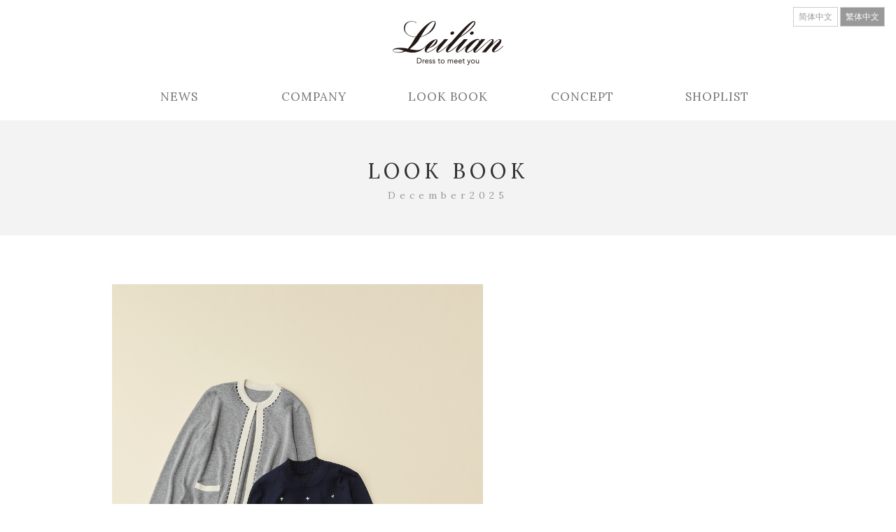

--- FILE ---
content_type: text/html; charset=UTF-8
request_url: https://leilian-asia.com/tw/collection/
body_size: 13674
content:
<!DOCTYPE html>
<html lang="ja">
<head>
<meta http-equiv="Content-Type" content="text/html; charset=UTF-8">
<meta content="yes" name="apple-mobile-web-app-capable">
<meta name="viewport" content="width=device-width,height=device-height,inital-scale=1.0,maximum-scale=1.0,user-scalable=no;">
<meta http-equiv="Description" content="蕾俪昂是以追求品质及穿着舒心感的高级流行女装专营店" />
<title>Lookbook｜Leilian</title>
<link href="https://fonts.googleapis.com/css?family=Lora" rel="stylesheet">
<link rel="stylesheet" href="/tw/css/reset.css">
<link rel="stylesheet" href="/tw/css/common.css">
<link rel="stylesheet" href="/tw/css/collection.css">
<link rel="stylesheet" href="/tw/css/common_sp.css" media="screen and (max-width:736px)">
<link rel="stylesheet" href="/tw/css/collection_sp.css" media="screen and (max-width:736px)">
<link rel="stylesheet" href="/tw/js/libs/jquery.bxslider/jquery.bxslider.css">
<link rel="stylesheet" href="/tw/js/libs/jqzoom_ev-2.3/css/jquery.jqzoom.css">
<link rel="icon" type="image/png" href="/LeilianFav.png">
<script src="/tw/js/jquery.min.js"></script>
<script src="/tw/js/libs/jquery.biggerlink.min.js"></script>
<script src="/tw/js/common.js"></script>
<script src="/tw/js/libs/jquery-migrate.js"></script>
<script src="/tw/js/libs/jquery.bxslider/jquery.bxslider.min.js"></script>
<script src="/tw/js/libs/jquery.leanmodal/jquery.leanModal.min.js"></script>
<script src="/tw/js/libs/jqzoom_ev-2.3/js/jquery.jqzoom-core.js"></script>
<script>
$(function() {
  $('#slide_photo').bxSlider({
    pager: true,
    pagerCustom: '#slide_pager',
    onSlideAfter: function($slideElement, oldIndex, newIndex){
      $('#slide_pager').find('.link').removeClass('current');
      $('#slide_pager').find('.link[data-slide-index="' + newIndex + '"]').addClass('current');
    }
  });

  var slidePager = $('#slide_pager').bxSlider({
    pager:false,
    minSlides: 1,
    maxSlides: 8,
    moveSlides: 1,
    slideWidth: 105,
    slideMargin: 17,
    prevSelector: '.slide_control_left',
    nextSelector: '.slide_control_right',
  });

  $(document).on({
    'click': function() {
      $('#slide_pager').find('.link').removeClass('current');
      $(this).addClass('current');
    }
  }, '#slide_pager .link');

  $('#slide_pager').find('.link[data-slide-index="' + 0 + '"]').addClass('current');
});
</script>
<!-- Global site tag (gtag.js) - Google Analytics -->
<script async src="https://www.googletagmanager.com/gtag/js?id=UA-133692074-1"></script>
<script>
  window.dataLayer = window.dataLayer || [];
  function gtag(){dataLayer.push(arguments);}
  gtag('js', new Date());

  gtag('config', 'UA-133692074-1');
</script>
</head><body data-rsssl=1 id="pageCollection">
<div id="wrapper" class="topPage subPage">
<div id="header" class="clearfix">
		<h1 id="headerLogo"><a href="/tw/">Leilian</a></h1>
        <nav id="language">
          <ul>
            <li><a href="/zh/">简体中文</a></li>
            <li><a href="/tw/" class="current">繁体中文</a></li>
          </ul>
        </nav>
		<div class="btnMenu"><a href="javascript:void(0);"><span></span><span></span><span></span></a></div>
		<nav id="gNavi">
			<ul class="clearfix">
				<li id="navTopics"><a href="/tw/topics/">NEWS</a></li>
				<li id="navCompany"><a href="/tw/company/">COMPANY</a></li>
				<li id="navCllection"><a href="/tw/collection/">LOOK BOOK</a></li>
				<li id="navConcept"><a href="/tw/concept/">CONCEPT</a></li>
				<li id="navShop"><a href="/tw/shop/">SHOPLIST</a></li>
			</ul>
		</nav>
		<!-- /#gNavi -->
	</div>    <div id="main">
        <div class="mainTitle">
            <h1>LOOK BOOK<span>December2025</span></h1>
        </div>
        <div class="inner">
                        <div id="slide">
                <ul id="slide_photo">
                                                                                                                                            <li class="photo1">
                                        <div class="image"><img src="https://leilian-asia.com/tw/collection/wp-content/uploads/sites/4/2025/11/202512DM_lookbook3.jpg"></div>
                                        <div class="detail">
                                            <h3 class="subTitle">Style.1</h3>
                                        </div>
                                    </li>
                                                                                                                                <li class="photo2">
                                        <div class="image"><img src="https://leilian-asia.com/tw/collection/wp-content/uploads/sites/4/2025/11/202512DM_lookbook2.jpg"></div>
                                        <div class="detail">
                                            <h3 class="subTitle">Style.2</h3>
                                        </div>
                                    </li>
                                                                                                                                <li class="photo3">
                                        <div class="image"><img src="https://leilian-asia.com/tw/collection/wp-content/uploads/sites/4/2025/11/202512DM_lookbook.jpg"></div>
                                        <div class="detail">
                                            <h3 class="subTitle">Style.3</h3>
                                        </div>
                                    </li>
                                                                                                                                <li class="photo4">
                                        <div class="image"><img src="https://leilian-asia.com/tw/collection/wp-content/uploads/sites/4/2025/11/202512DM_lookbook4.jpg"></div>
                                        <div class="detail">
                                            <h3 class="subTitle">Style.4</h3>
                                        </div>
                                    </li>
                                                                                                                                                                                                                                                                                                                                                                                                                                                                                                                                                                                                                                                                                                                                                                                                                                                                                                                                                                                                                                                                                                                                                                                                                                                                                                                                                                                                                                                                                                </ul>
            </div>

            <div id="slide_control">
                <ul id="slide_pager">
                                                                                                                                            <li class="photo1">
                                        <a href="#" data-slide-index="0" class="link">
                                            <div class="cover">
                                                <span>Style.1<span>
                                            </div>
                                            <img src="https://leilian-asia.com/tw/collection/wp-content/uploads/sites/4/2025/11/202512DM_lookbook3.jpg">
                                        </a>
                                    </li>
                                                                                                                                <li class="photo2">
                                        <a href="#" data-slide-index="1" class="link">
                                            <div class="cover">
                                                <span>Style.2<span>
                                            </div>
                                            <img src="https://leilian-asia.com/tw/collection/wp-content/uploads/sites/4/2025/11/202512DM_lookbook2.jpg">
                                        </a>
                                    </li>
                                                                                                                                <li class="photo3">
                                        <a href="#" data-slide-index="2" class="link">
                                            <div class="cover">
                                                <span>Style.3<span>
                                            </div>
                                            <img src="https://leilian-asia.com/tw/collection/wp-content/uploads/sites/4/2025/11/202512DM_lookbook.jpg">
                                        </a>
                                    </li>
                                                                                                                                <li class="photo4">
                                        <a href="#" data-slide-index="3" class="link">
                                            <div class="cover">
                                                <span>Style.4<span>
                                            </div>
                                            <img src="https://leilian-asia.com/tw/collection/wp-content/uploads/sites/4/2025/11/202512DM_lookbook4.jpg">
                                        </a>
                                    </li>
                                                                                                                                                                                                                                                                                                                                                                                                                                                                                                                                                                                                                                                                                                                                                                                                                                                                                                                                                                                                                                                                                                                                                                                                                                                                                                                                                                                                                                                                                                </ul>
                <div class="slide_control_left"></div>
                <div class="slide_control_right"></div>
            </div>

            
            <a href="/zh/collection/archive/" class="archiveLink">VIEW ARCHIVES</a>

                    </div><!-- / .inner -->
    </div><!-- / #main -->
</div>
<p class="pageTop"><a href="#" class="op"><img src="/tw/images/common/pagetop.png" alt="Page top"></a></p>
	<div id="footer">
		<div class="footerNavi clearfix">
			<div class="footerLeft">
				<dl class="clearfix">
					<dt><a href="/tw/topics/">NEWS</a></dt>
					<dd><a href="/tw/topics/">- 通知</a></dd>
				</dl>
				<dl class="clearfix">
					<dt><a href="/tw/company/">COMPANY</a></dt>
					<dd><a href="/tw/company/">- 公司簡介</a></dd>
				</dl>
				<dl class="clearfix">
					<dt><a href="/tw/collection/">LOOK BOOK</a></dt>
					<dd><a href="/tw/collection/">- 季節目錄</a></dd>
				</dl>
				<dl class="clearfix">
					<dt><a href="/tw/concept/">CONCEPT</a></dt>
					<dd><a href="/tw/concept/">- 概念</a></dd>
				</dl>
				<dl class="clearfix">
					<dt><a href="/tw/shop/">SHOPLIST</a></dt>
					<dd><a href="/tw/shop/">- 店舗紹介</a></dd>
				</dl>
			</div>
			<div class="footerRight">
				<ul>
					<li><a href="https://www.facebook.com/Leilian.official/?ref=py_c" target="_blank"><img src="/tw/images/common/qr.png" alt="facebook"></a></li>
					<li><a href="https://line.me/zh-hant/" target="_blank"><img src="/tw/images/common/qr2.png" alt="line"></a></li>
				</ul>
			</div>
		</div>
		<div class="footerLinks clearfix">
			<div class="footerLeft">
				<p class="links"><a href="http://www.leilian.co.jp/privacy" target="_blank">Privacy Policy</a>　<a href="http://www.leilian.co.jp/" target="_blank">Leilian inc.</a></p>
				<p class="footerLang"><a href="http://www.leilian.jp/" target="_blank" class="icoGlobal">Japanese</a></p>
			</div>
			<div class="footerRight">
				<p id="copyright">Copyright 2018 Leilian Co.,LTD. All Rights Reserved.</p>
			</div>
		</div>
	</div>
	<!-- /#footer --> </div>
<!-- /#wrapper -->
</body>
</html>

--- FILE ---
content_type: text/css
request_url: https://leilian-asia.com/tw/css/common.css
body_size: 28892
content:
@charset "UTF-8";
.clearfix:after {
	content: "";
	display: block;
	clear: both;
	height: 0;
}
* html .clearfix {
	zoom: 1;
}
*:first-child+html .clearfix {
	zoom: 1;
}
.sp {
	display: none;
}
html, body {
	height: 100%;
}
html {
	font-size: 62.5%;
}
body {
	font-family: '游ゴシック Medium', -apple-system, BlinkMacSystemFont, 'Helvetica Neue', 'Hiragino Sans', 'Hiragino Kaku Gothic ProN', meiryo, sans-serif;
	color: #333;
	height: 100%;
	position: relative;
	transition: opacity .3s ease;
	width: 100%;
	font-size: 1.4rem;
	min-width: 1100px;
	-webkit-text-size-adjust: 100%;
    animation: fadeIn 2s ease 0s 1 normal;
    -webkit-animation: fadeIn 2s ease 0s 1 normal;
}

@keyframes fadeIn {
    0% {opacity: 0}
    100% {opacity: 1}
}

@-webkit-keyframes fadeIn {
    0% {opacity: 0}
    100% {opacity: 1}
}
a, a:visited {
	color: #333;
}

/* !Margin ------------------------------------------------------------------ */
.mt00 { margin-top: 0   !important;}
.mt05 { margin-top: 5px !important;}
.mt10 { margin-top:10px !important;}
.mt15 { margin-top:15px !important;}
.mt20 { margin-top:20px !important;}
.mt25 { margin-top:25px !important;}
.mt30 { margin-top:30px !important;}
.mt35 { margin-top:35px !important;}
.mt40 { margin-top:40px !important;}
.mt45 { margin-top:45px !important;}
.mt50 { margin-top:50px !important;}
.mt55 { margin-top:55px !important;}
.mt60 { margin-top:60px !important;}
.mt65 { margin-top:65px !important;}
.mt70 { margin-top:70px !important;}
.mt75 { margin-top:75px !important;}
.mt80 { margin-top:80px !important;}
.mt85 { margin-top:85px !important;}
.mt90 { margin-top:90px !important;}
.mt95 { margin-top:95px !important;}
.mt100{ margin-top:100px !important;}
.mr00 { margin-right: 0   !important;}
.mr05 { margin-right: 5px !important;}
.mr10 { margin-right:10px !important;}
.mr15 { margin-right:15px !important;}
.mr20 { margin-right:20px !important;}
.mr25 { margin-right:25px !important;}
.mr30 { margin-right:30px !important;}
.mr35 { margin-right:35px !important;}
.mr40 { margin-right:40px !important;}
.mr45 { margin-right:45px !important;}
.mr50 { margin-right:50px !important;}
.mr55 { margin-right:55px !important;}
.mr60 { margin-right:60px !important;}
.mr65 { margin-right:65px !important;}
.mr70 { margin-right:70px !important;}
.mr75 { margin-right:75px !important;}
.mr80 { margin-right:80px !important;}
.mr85 { margin-right:85px !important;}
.mr90 { margin-right:90px !important;}
.mr95 { margin-right:95px !important;}
.mr100{ margin-right:100px !important;}
.mb00 { margin-bottom: 0   !important;}
.mb05 { margin-bottom: 5px !important;}
.mb10 { margin-bottom:10px !important;}
.mb15 { margin-bottom:15px !important;}
.mb20 { margin-bottom:20px !important;}
.mb25 { margin-bottom:25px !important;}
.mb30 { margin-bottom:30px !important;}
.mb35 { margin-bottom:35px !important;}
.mb40 { margin-bottom:40px !important;}
.mb45 { margin-bottom:45px !important;}
.mb50 { margin-bottom:50px !important;}
.mb55 { margin-bottom:55px !important;}
.mb60 { margin-bottom:60px !important;}
.mb65 { margin-bottom:65px !important;}
.mb70 { margin-bottom:70px !important;}
.mb75 { margin-bottom:75px !important;}
.mb80 { margin-bottom:80px !important;}
.mb85 { margin-bottom:85px !important;}
.mb90 { margin-bottom:90px !important;}
.mb95 { margin-bottom:95px !important;}
.mb100{ margin-bottom:100px !important;}
.ml00 { margin-left: 0   !important;}
.ml05 { margin-left: 5px !important;}
.ml10 { margin-left:10px !important;}
.ml15 { margin-left:15px !important;}
.ml20 { margin-left:20px !important;}
.ml25 { margin-left:25px !important;}
.ml30 { margin-left:30px !important;}
.ml35 { margin-left:35px !important;}
.ml40 { margin-left:40px !important;}
.ml45 { margin-left:45px !important;}
.ml50 { margin-left:50px !important;}
.ml55 { margin-left:55px !important;}
.ml60 { margin-left:60px !important;}
.ml65 { margin-left:65px !important;}
.ml70 { margin-left:70px !important;}
.ml75 { margin-left:75px !important;}
.ml80 { margin-left:80px !important;}
.ml85 { margin-left:85px !important;}
.ml90 { margin-left:90px !important;}
.ml95 { margin-left:95px !important;}
.ml100{ margin-left:100px !important;}

/* !Padding  ---------------------------------------------------------------- */
.pt00 { padding-top: 0   !important;}
.pt05 { padding-top: 5px !important;}
.pt10 { padding-top:10px !important;}
.pt15 { padding-top:15px !important;}
.pt20 { padding-top:20px !important;}
.pt25 { padding-top:25px !important;}
.pt30 { padding-top:30px !important;}
.pt35 { padding-top:35px !important;}
.pt40 { padding-top:40px !important;}
.pt45 { padding-top:45px !important;}
.pt50 { padding-top:50px !important;}
.pt55 { padding-top:55px !important;}
.pt60 { padding-top:60px !important;}
.pt65 { padding-top:65px !important;}
.pt70 { padding-top:70px !important;}
.pt75 { padding-top:75px !important;}
.pt80 { padding-top:80px !important;}
.pt85 { padding-top:85px !important;}
.pt90 { padding-top:90px !important;}
.pt95 { padding-top:95px !important;}
.pt100{ padding-top:100px !important;}
.pr00 { padding-right: 0   !important;}
.pr05 { padding-right: 5px !important;}
.pr10 { padding-right:10px !important;}
.pr15 { padding-right:15px !important;}
.pr20 { padding-right:20px !important;}
.pr25 { padding-right:25px !important;}
.pr30 { padding-right:30px !important;}
.pr35 { padding-right:35px !important;}
.pr40 { padding-right:40px !important;}
.pr45 { padding-right:45px !important;}
.pr50 { padding-right:50px !important;}
.pr55 { padding-right:55px !important;}
.pr60 { padding-right:60px !important;}
.pr65 { padding-right:65px !important;}
.pr70 { padding-right:70px !important;}
.pr75 { padding-right:75px !important;}
.pr80 { padding-right:80px !important;}
.pr85 { padding-right:85px !important;}
.pr90 { padding-right:90px !important;}
.pr95 { padding-right:95px !important;}
.pr100{ padding-right:100px !important;}
.pb00 { padding-bottom: 0   !important;}
.pb05 { padding-bottom: 5px !important;}
.pb10 { padding-bottom:10px !important;}
.pb15 { padding-bottom:15px !important;}
.pb20 { padding-bottom:20px !important;}
.pb25 { padding-bottom:25px !important;}
.pb30 { padding-bottom:30px !important;}
.pb35 { padding-bottom:35px !important;}
.pb40 { padding-bottom:40px !important;}
.pb45 { padding-bottom:45px !important;}
.pb50 { padding-bottom:50px !important;}
.pb55 { padding-bottom:55px !important;}
.pb60 { padding-bottom:60px !important;}
.pb65 { padding-bottom:65px !important;}
.pb70 { padding-bottom:70px !important;}
.pb75 { padding-bottom:75px !important;}
.pb80 { padding-bottom:80px !important;}
.pb85 { padding-bottom:85px !important;}
.pb90 { padding-bottom:90px !important;}
.pb95 { padding-bottom:95px !important;}
.pb100{ padding-bottom:100px !important;}
.pl00 { padding-left: 0   !important;}
.pl05 { padding-left: 5px !important;}
.pl10 { padding-left:10px !important;}
.pl15 { padding-left:15px !important;}
.pl20 { padding-left:20px !important;}
.pl25 { padding-left:25px !important;}
.pl30 { padding-left:30px !important;}
.pl35 { padding-left:35px !important;}
.pl40 { padding-left:40px !important;}
.pl45 { padding-left:45px !important;}
.pl50 { padding-left:50px !important;}
.pl55 { padding-left:55px !important;}
.pl60 { padding-left:60px !important;}
.pl65 { padding-left:65px !important;}
.pl70 { padding-left:70px !important;}
.pl75 { padding-left:75px !important;}
.pl80 { padding-left:80px !important;}
.pl85 { padding-left:85px !important;}
.pl90 { padding-left:90px !important;}
.pl95 { padding-left:95px !important;}
.pl100{ padding-left:100px !important;}


/* !Base Fonts -------------------------------------------------------------- */
.op img,
.op input {
	-webkit-transition: opacity 0.5s ease-out;
	-moz-transition: opacity 0.5s ease-out;
	-ms-transition: opacity 0.5s ease-out;
	transition: opacity 0.5s ease-out;
}
.op:hover img,
.op:hover input {
	opacity: .7;
	-webkit-opacity: .7;
	-moz-opacity: .7;
	filter: alpha(opacity=70);	/* IE lt 8 */
	-ms-filter: "alpha(opacity=70)"; /* IE 8 */
	-webkit-transition: opacity 0.5s ease-out;
	-moz-transition: opacity 0.5s ease-out;
	-ms-transition: opacity 0.5s ease-out;
	transition: opacity 0.5s ease-out;
}
.fwN { font-weight: normal;}
.fwB { font-weight: bold;}
.fs10   { font-size: 1rem;}
.fs11   { font-size: 1.1rem;}
.fs12   { font-size: 1.2rem;}
.fs13   { font-size: 1.3rem;}
.fs14   { font-size: 1.4rem;}
.fs15   { font-size: 1.5rem;}
.fs16   { font-size: 1.6rem;}
.fs17   { font-size: 1.7rem;}
.fs18   { font-size: 1.8rem;}
.fs19   { font-size: 1.9rem;}
.fs20   { font-size: 2rem;}
.fs21   { font-size: 2.1rem;}
.fs22   { font-size: 2.2rem;}
.fs23   { font-size: 2.3rem;}
.fs24   { font-size: 2.4rem;}
.fs25   { font-size: 2.5rem;}
sup   { font-size: 8px; vertical-align: top;}
sub   { font-size: 8px; vertical-align: baseline;}

/* !Inline Align ------------------------------------------------------------ */
.taL { text-align: left   !important;}
.taC { text-align: center !important;}
.taR { text-align: right  !important;}
.vaT { vertical-align: top    !important;}
.vaM { vertical-align: middle !important;}
.vaB { vertical-align: bottom !important;}
.blockC { margin-right: auto; margin-left: auto; text-align: left;}
.blockR { margin-left: auto; text-align: left;}

/* !Width ------------------------------------------------------------------- */
.wHalf  { width: 48% !important;}
.wTri   { width: 33% !important;}
.wQuart { width: 24% !important;}
.wFull  { width: 99.9% !important;}
.wMax   { width: 100% !important;}

.w03per { width: 3%  !important;}
.w05per { width: 5%  !important;}
.w10per { width: 10% !important;}
.w13per { width: 13% !important;}
.w15per { width: 15% !important;}
.w20per { width: 20% !important;}
.w25per { width: 25% !important;}
.w30per { width: 30% !important;}
.w35per { width: 35% !important;}
.w40per { width: 40% !important;}
.w45per { width: 45% !important;}
.w50per { width: 50% !important;}

/* !Floats ------------------------------------------------------------------ */
.flL    { display: inline; float: left;}
.flR    { display: inline; float: right;}
.flImgL { display: inline; float: left; margin-right: 10px;}
.flImgR { display: inline; float: right; margin-left: 10px;}
.ftBox  { overflow: hidden; zoom: 1;}

/* !Tools ------------------------------------------------------------------- */
.clear { clear: both;}
.block { display: block !important;}
.hide  { display: none !important;}
.bgN   { background: none !important;}
.tdU   { text-decoration: underline;}
.tdN   { text-decoration: none;}

.ftEN {
	font-family: 'Lora', serif;
}

.dummyTxt {
	height: 570px;
	padding: 30px 0;
}

/* !wrapper
---------------------------------------------------------- */
#wrapper {
	width: 100%;
}
/* !header
---------------------------------------------------------- */
#header {
	position: relative;
}

#headerIn {
	position: relative;
	padding: 16px 30px;
	background: #848484;
	z-index: 100;
}
.topPage #headerIn {
	background: #fff;
	padding: 0;
}

#headerLogo {
	float: left;
	position: relative;
	z-index: 1;
}

.topPage #header #headerLogo {
	float: none;
	text-align: center;
	line-height: 1;
	padding: 30px 0 12px;
}

.topPage #header #headerLogo a {
	width: 159px;
	height: 63px;
	background: url(../images/common/logo_home.png) center center no-repeat;
	display: inline-block;
	text-indent: -9999px;
	text-align: canter;
}

#header #headerSns {
	position: absolute;
	right: 0;
	top: 0;
	z-index: 2;
}

.btnMenu {
	display: block;
	position: absolute;
	right: 10px;
	top: 16px;
	z-index: 999;
}
.topPage #header .btnMenu {
	display: none;
}
.btnMenu a {
	display: block;
	width: 60px;
	height: 54px;
	position: relative;
}
.btnMenu a span {
	display: block;
	background: #fff;
	width: 30px;
	height: 1px;
	position: absolute;
	left: 15px;
	transition: all 0.4s;
	-webkit-transition: all 0.4s;
	-moz-transition: all 0.4s;
}
.btnMenu a span:first-child {
	top: 15px;
}
.btnMenu a span:nth-child(2) {
	top: 50%;
}
.btnMenu a span:last-child {
	bottom: 15px;
}
.btnMenu.active a span:first-child {
	-webkit-transform: translateY(11.5px) rotate(45deg);
	-moz-transform: translateY(11.5px) rotate(45deg);
	-ms-transform: translateY(11.5px) rotate(45deg);
	transform: translateY(11.5px) rotate(45deg);
}
.btnMenu.active a span:nth-child(2) {
	opacity: 0;
}
.btnMenu.active a span:last-child {
	-webkit-transform: translateY(-11.5px) rotate(-45deg);
	-moz-transform: translateY(-11.5px) rotate(-45deg);
	-ms-transform: translateY(-11.5px) rotate(-45deg);
	transform: translateY(-11.5px) rotate(-45deg);
}

/* !breadcrumb
---------------------------------------------------------- */
#breadcrumb {
}
/* !gNavi
---------------------------------------------------------- */

#gNavi {
	position: absolute;
	width: 100%;
	top: 100%;
	left: 0;
	z-index: 999;
	display: none;
	border-top: 1px solid #fff;
}

#gNavi li {
	width: 100%;
	border-bottom: 1px solid #fff;
}
#gNavi li a {
	display: block;
	font-family: 'Lora', serif;
	text-align: center;
	font-size: 1.7rem;
	line-height: 2.5;
	color: #fff;
	text-decoration: none;
	letter-spacing: 1px;
	background: rgba(84,84,84,0.8);
}
#gNavi li a:hover {
	opacity: 0.7;
}
.topPage #header #gNavi {
	max-width: 960px;
	margin: 0 auto;
	position: relative;
	top: 0;
	border-top: 0;
	display: block;
}
.topPage #header #gNavi li {
	float: left;
	width: 20%;
	padding: 21px 0;
	border-bottom: 0;
}
#pageTopics .topPage #header #gNavi li#navTopics,
#pageCollection .topPage #header #gNavi li#navCollection,
#pageConcept .topPage #header #gNavi li#navConcept,
#pageShop .topPage #header #gNavi li#navShop {
    border-bottom: 1px solid #000;
}
#header #gNavi li#navEC a{
	padding-left:30px;
	background-image: url(../images/common/iconEC.png);
	background-repeat: no-repeat;
	background-position: left center;
}
.topPage #header #gNavi li a {
	display: block;
	font-family: 'Lora', serif;
	text-align: center;
	font-size: 1.7rem;
	line-height: 1.5;
	color: #777;
	text-decoration: none;
	letter-spacing: 1px;
	background: none;
}
.topPage #header #gNavi li a:hover {
	opacity: .7;
}
#header .pageTitle {
	position: absolute;
	left: 0;
	top: 0;
	z-index: 100;
	width: 100%;
	text-align: center;
	height: 100%;
	font-family: 'Lora', serif;
	padding: 0 200px;
	-webkit-box-sizing: border-box;
	-moz-box-sizing: border-box;
	-ms-box-sizing: border-box;
	-o-box-sizing: border-box;
	box-sizing: border-box;
	font-size: 2.4rem;
	line-height: 1.5;
	color: #fff;
	letter-spacing: 4px;
	font-weight: normal;
	background: #848484;
}
#header .pageTitle span {
	position: absolute;
	display: block;
	left: 0;
	top: 50%;
	text-align: center;
	width: 100%;
	z-index: 2;
	-webkit-transform: translate(0,-50%);
	-moz-transform: translate(0,-50%);
	-ms-transform: translate(0,-50%);
	-o-transform: translate(0,-50%);
	transform: translate(0,-50%);
}
#header #language{
	position:absolute;
	top:10px;
	right:10px;
	width:140px;
	z-index:100;
}
#header #language li a{
	float:left;
	padding:7px;
	text-decoration:none;
	border:1px solid #CCC;
	font-size:12px;
	color:#999;
	margin-left:3px;
}
#header #language li a.current{
	color:#FFF;
	background:#999;
}
/* !mainVisual
---------------------------------------------------------- */
#mainVisual {
	width: 100%;
	position: relative;
	height: 0;
	padding-top: 44.7%;
	overflow: hidden;
}
#mainVisual .slickSlider {
	position: absolute;
	top: 0;
	left: 0;
	width: 100%;
	height: 100%;
}
#mainVisual img {
	width: 100%;
}
#mainVisual .mainVisualTxt {
	font-family: 'Lora', serif;
	font-size: 4.5rem;
	line-height: 1.23;
	letter-spacing: 5px;
	color: #fff;
	text-align: center;
	width: 100%;
	position: absolute;
	left: 0;
	top: 50%;
	z-index: 2;
	-webkit-transform: translate(0,-50%);
	-moz-transform: translate(0,-50%);
	-ms-transform: translate(0,-50%);
	-o-transform: translate(0,-50%);
	transform: translate(0,-50%);
}
#mainVisual .bx-wrapper {
  -moz-box-shadow: 0 0 0 #ccc;
  -webkit-box-shadow: 0 0 0 #ccc;
  box-shadow: 0 0 0 #ccc;
  border: 0;
	margin-bottom: 0;
}
#mainVisual .bx-wrapper {
  -moz-box-shadow: 0 0 0 #ccc;
  -webkit-box-shadow: 0 0 0 #ccc;
  box-shadow: 0 0 0 #ccc;
  border: 0;
	margin-bottom: 0;
}
#mainVisual .bx-wrapper .bx-pager,
#mainVisual .bx-wrapper .bx-controls-auto {
  bottom: 45px;
}
#mainVisual .bx-wrapper .bx-pager {
  padding-top: 0;
	line-height: 1;
}
#mainVisual .bx-wrapper .bx-pager.bx-default-pager a {
  background: rgba(70,73,73,0.5);
  margin: 0 10px;

}
#mainVisual .bx-wrapper .bx-pager.bx-default-pager a:hover,
#mainVisual .bx-wrapper .bx-pager.bx-default-pager a.active,
#mainVisual .bx-wrapper .bx-pager.bx-default-pager a:focus {
  background: rgba(70,73,73,1);
}
#mainVisual .slick-dots {
	bottom: 15px;
}
/* !teaser
---------------------------------------------------------- */
#teaser {
}
/* !contents
---------------------------------------------------------- */
#contents {
	overflow: hidden;
}
#main {
}
.subPage .mainTitle {
    background: #F3F3F3;
    margin-bottom:70px;
}
.subPage .mainTitle h1{
    max-width:1100px;
    margin:0 auto;
    padding: 50px 0;
    font-size: 30px;
    letter-spacing: 0.2em;
    font-family: 'Lora', '游ゴシック Medium', -apple-system, BlinkMacSystemFont, 'Helvetica Neue', 'Hiragino Sans', 'Hiragino Kaku Gothic ProN', meiryo, sans-serif;
    line-height:1.5em;
    font-weight:normal;
    text-align:center;
}
.subPage .mainTitle h1 span {
    font-size:14px;
    display:block;
    line-height:1em;
    margin-top:5px;
    color:#999;
}
#side {
}
.inner {
	max-width: 1100px;
	margin: 0 auto;
}
/* !pageTop
---------------------------------------------------------- */
.pageTop {
	border-top: 1px solid #909392;
	background: #fff;
	text-align: right;
	padding: 0 16px;
}
.pageTop a {
	display: inline-block;
	line-height: 1;
	width: 70px;
	text-align: center;
	padding: 21px 0;
}
/* !footer
---------------------------------------------------------- */
#footer {
	background: #848484;
	padding: 30px 35px;
}
#footer .footerLeft {
	float: left;
	width: 49%;
}
#footer .footerRight {
	float: right;
	width: 49%;
	text-align: right;
}

#footer .footerNavi {
	padding: 12px 0 0;
}
#footer .footerNavi dl {
	margin-bottom: 15px;
}
#footer .footerNavi dl dt {
	float: left;
	width: 152px;
}
#footer .footerNavi dl dt a {
	font-size: 1.7rem;
	line-height: 1.5;
	color: #fff;
	font-family: 'Lora', serif;
	letter-spacing: 2px;
	text-decoration: none;
}
#footer .footerNavi dl dd {
	overflow: hidden;
}
#footer .footerNavi dl dd a {
	font-size: 1.4rem;
	line-height: 1.82;
	color: #fff;
	text-decoration: none;
}

#footer .footerNavi ul {
	display: inline-block;
}

/*#footer .footerNavi ul li {
	margin-bottom: 23px;
}*/

#footer .footerNavi ul li a {
	font-size: 1.7rem;
	line-height: 1.24;
	color: #fff;
	font-family: 'Lora', serif;
	letter-spacing: 2px;
	text-decoration: none;
	display: block;
	padding: 3px 0 0;
}
#footer .footerNavi ul li a.icoCart {
	background: url(../images/common/ico_cart.png) left 3px no-repeat;
	padding-left: 30px;
}

#footer .footerLinks {
	color: #b9b9b9;
}
.topPage #footer .footerLinks {
	padding: 45px 0 0;
}
#footer .footerLinks a {
	color: #b9b9b9;
	font-size: 1.3rem;
	line-height: 1.5;
	text-decoration: none;
}
#footer .footerLinks a:hover {
	text-decoration: underline;
}
.topPage #footer .footerLinks .links {
	padding: 15px 0 18px;
}
#footer .footerLinks .icoGlobal {
	background: url(../images/common/ico_global.png) left center no-repeat;
	display: inline-block;
	padding-left: 22px;
}

.topPage #copyright {
	font-size: 1.2rem;
	line-height: 1.5;
}
.topPage #copyright {
	margin-top: 10px;
}

/* !heading
---------------------------------------------------------- */
.hdL {
	text-align: center;
	font-family: 'Lora', serif;
	font-size: 3rem;
	line-height: 1.5;
	padding-bottom: 10px;
	position: relative;
	color: #777;
	letter-spacing: 4px;
	margin-bottom: 40px;
}
.hdL:before {
	position: absolute;
	width: 94px;
	height: 2px;
	background: #848484;
	bottom: 0;
	left: 50%;
	margin-left: -47px;
	z-index: 2;
	content: "";
}


/* !BUTTON
---------------------------------------------------------- */
/*
.btnMore {
	margin-top: 40px;
	text-align: center;
}
.btnMore a {
	text-align: center;
	display: inline-block;
	width: 220px;
	height: 52px;
	border: 1px solid #777777;
	-webkit-box-sizing: border-box;
	-moz-box-sizing: border-box;
	-ms-box-sizing: border-box;
	-o-box-sizing: border-box;
	box-sizing: border-box;
	font-size: 2rem;
	line-height: 2.5;
	color: #777;
	font-family: 'Lora', serif;
	transition: all 0.5s !important;
	-moz-transition: all 0.5s !important;
	-webkit-transition: all 0.5s !important;
	text-decoration: none;
}
.btnMore a:hover {
	color: #fff;
	background: #777;
	text-decoration: none;
}
*/
.btnMore {
	margin-top: 30px;
	text-align: center;
}
.btnMore > a {
	position: relative;
  text-align: center;
  display: inline-block;
  width: 220px;
  height: 52px;
  border: 1px solid #777777;
  font-size: 1.6rem;
  font-family: 'Lora', serif;
  line-height: 52px;
  letter-spacing: 2px;
  overflow: hidden;
  -webkit-transition: background-color 0.3s;
  transition: background-color 0.3s;
}
.btnMore > a > span {
  display: inline-block;
  opacity: 0;
  color: #fff;
  -webkit-transform: translate3d(0, -10px, 0);
  transform: translate3d(0, -10px, 0);
  -webkit-transition: -webkit-transform 0.3s, opacity 0.3s;
  transition: transform 0.3s, opacity 0.3s;
  -webkit-transition-timing-function: cubic-bezier(0.75, 0, 0.125, 1);
  transition-timing-function: cubic-bezier(0.75, 0, 0.125, 1);
}
.btnMore > a::before {
  content: attr(data-text);
  position: absolute;
  top: 0;
  left: 0;
  width: 100%;
  height: 100%;
  color: #777;
  -webkit-transition: -webkit-transform 0.3s, opacity 0.3s;
  transition: transform 0.3s, opacity 0.3s;
  -webkit-transition-timing-function: cubic-bezier(0.75, 0, 0.125, 1);
  transition-timing-function: cubic-bezier(0.75, 0, 0.125, 1);
}
.btnMore > a:hover {
  background-color: #777;
}
.btnMore > a:hover::before {
  opacity: 0;
  -webkit-transform: translate3d(0, 100%, 0);
  transform: translate3d(0, 100%, 0);
}
.btnMore > a:hover > span {
  opacity: 1;
  -webkit-transform: translate3d(0, 0, 0);
  transform: translate3d(0, 0, 0);
}
.btnMore > a:hover > span:nth-child(1) {
  -webkit-transition-delay: 0.045s;
  transition-delay: 0.045s;
}
.btnMore > a:hover > span:nth-child(2) {
  -webkit-transition-delay: 0.09s;
  transition-delay: 0.09s;
}
.btnMore > a:hover > span:nth-child(3) {
  -webkit-transition-delay: 0.135s;
  transition-delay: 0.135s;
}
.btnMore > a:hover > span:nth-child(4) {
  -webkit-transition-delay: 0.18s;
  transition-delay: 0.18s;
}
.btnMore > a:hover > span:nth-child(5) {
  -webkit-transition-delay: 0.225s;
  transition-delay: 0.225s;
}
.btnMore > a:hover > span:nth-child(6) {
  -webkit-transition-delay: 0.27s;
  transition-delay: 0.27s;
}
.btnMore > a:hover > span:nth-child(7) {
  -webkit-transition-delay: 0.315s;
  transition-delay: 0.315s;
}
.btnMore > a:hover > span:nth-child(8) {
  -webkit-transition-delay: 0.36s;
  transition-delay: 0.36s;
}
.btnMore > a:hover > span:nth-child(9) {
  -webkit-transition-delay: 0.405s;
  transition-delay: 0.405s;
}
.btnMore > a:hover > span:nth-child(10) {
  -webkit-transition-delay: 0.45s;
  transition-delay: 0.45s;
}


.menuDropDown {
	padding:50px 0;
	background:#414141;
	border-top:1px solid #666;
	position: absolute;
	left: 0;
	top: 0;
	z-index: 99;
	width: 100%;
	opacity: 0;
	-webkit-transition: all .35s ease-in-out;
	-moz-transition: all .35s ease-in-out;
	transition: all .35s ease-in-out;
}
.menuDropDown.open {
	top: 100% !important;
	opacity: 1;
}

.menuWith {
	max-width:940px;
	margin:0 auto;
}
.menuDropDownList {
	padding:0 0 0;
	margin-left:-45px;
	position:relative;
}
.menuDropDownList li {
	float:left;
	width:25%;
	padding-left:45px;
	-webkit-box-sizing: border-box;
	-moz-box-sizing: border-box;
	-ms-box-sizing: border-box;
	-o-box-sizing: border-box;
	box-sizing: border-box;
}
.menuDropDownList li img {
	width:100%;
	height: auto;
}
.menuText01 {
	color:#fff;
	font-size:1.2rem;
	line-height:1.5;
	padding-top:12px;
}
.menuDropDownList a {
	display:block;
}
.menuDropDownList a:hover {
	opacity:.8;
}
.menuDropDownList a {
	display: block;
	overflow: hidden;
	height:100%;
	width:100%;
}
.menuDropDownList a img {
	-webkit-transition: all .35s ease-in-out;
	-moz-transition: all .35s ease-in-out;
	transition: all .35s ease-in-out;
	-webkit-transform: scale(1.15);
	-moz-transform: scale(1.15);
	-ms-transform: scale(1.15);
	-o-transform: scale(1.15);
	transform: scale(1.15);
	position: relative;
	z-index: 1;
}
.menuDropDownList a:hover img {
	-webkit-transform: scale(1);
	-moz-transform: scale(1);
	-ms-transform: scale(1);
	-o-transform: scale(1);
	transform: scale(1)
}
.bxslider01 .slick-track {
	overflow: hidden;
}
.bxslider01 .slick-arrow {
	position:absolute;
	top:60px;
	z-index:2;
	text-indent:-999px;
}
.bxslider01 .slick-prev {
	left: -30px;
	background: url(../images/feature/pre_feature.png) no-repeat;
	background-size: 100% auto;
	text-indent:-9999px;
	border:none;
	width:30px;
	height:30px;
}
.bxslider01 .slick-next {
	right: -70px;
	background: url(../images/feature/next_feature.png) no-repeat;
	background-size: 100% auto;
	text-indent:-9999px;
	border:none;
	width:30px;
	height:30px;
}

.bxslider01 .slick-dots {
	text-align:center;
	margin-top:25px;
	padding-left:40px;
}

.bxslider01 .slick-dots li {
	text-indent:-9999px;
	display:inline-block;
	border:none;
	width:10px;
	float:none;
	padding:0 0;
	height:10px;
	margin:0 10px;
	background:#666;
	-webkit-border-radius: 50%;
	-moz-border-radius: 50%;
	-ms-border-radius: 50%;
	-o-border-radius: 50%;
	border-radius: 50%;
}
.bxslider01 .slick-dots li.slick-active {
	background:#555;
}
.bxslider01 .slick-dots li buttun {
	display:none;
}

.menuDropDown .btnMore {
	margin-top:30px;
}

.menuDropDown .btnMore a {
	border:1px solid #777;
	color:#fff;
}


/* !content animation
---------------------------------------------------------- */
.animation {
	transition: transform 1s ease, opacity 1s ease;
	opacity: 0;
}
.animation.show {
	opacity: 1;
}

/* left -> right */
.animation.left2right {
	transform: translateX(-30px);
}
.animation.left2right.show {
	transform: translateX(0);
}

/* right -> left */
.animation.right2left {
	transform: translateX(30px);
}
.animation.right2left.show {
	transform: translateX(0);
}

/* bottom -> top */
.animation.bottom2top {
	transform: translateY(30px);
}
.animation.bottom2top.show {
	transform: translateY(0);
}

/* top -> bottom */
.animation.top2bottom {
	transform: translateY(-30px);
}
.animation.top2bottom.show {
	transform: translateY(0);
}


/* !バナー
---------------------------------------------------------- */
.bannerBoxWrap {
	letter-spacing: -.4em;
	text-align: center;
	padding: 90px 0 70px;
	border-top: 2px solid #c2c2c2;
}
.bannerBoxWrap .bannerBox {
	display: inline-block;
	vertical-align: top;
	width: 238px;
	margin: 0 2% 20px;
}
.bannerBoxWrap .bannerBox a {
	display: block;
	transition: opacity .3s ease;
}
.bannerBoxWrap .bannerBox a:hover {
	opacity: .8;
}
.bannerBoxWrap .bannerBox a + a {
	margin: 16px 0 0 0;
}
.bannerBoxWrap .bannerBox a img {
	vertical-align: top;
}

/* !Youtubeモーダル
---------------------------------------------------------- */
#youtubeModalCover {
	display: none;
	position: fixed;
	top: 0;
	left: 0;
	width: 100%;
	height: 100%;
	background: rgba(0, 0, 0, .5);
	z-index: 1000;
}
#youtubeModal {
	display: none;
	position: fixed;
	top: 50%;
	left: 50%;
	width: 100%;
	max-width: 1200px;
	max-height: 100%;
	padding: 20px;
	transform: translate(-50%, -50%);
	z-index: 1100;
	box-sizing: border-box;
}
#youtubeModal .close {
	display: block;
	float: right;
	cursor: pointer;
	margin: 0 0 25px 0;
}
#youtubeModal .youtube {
	display: block;
	clear: both;
	position: relative;
	width: 100%;
	height: 0;
	padding-top: 56.2%;
}
#youtubeModal .youtube iframe {
	position: absolute;
	top: 0;
	left: 0;
	width: 100%;
	height: 100%;
}
#youtubeModal .bannerArea {
	display: block;
	text-align: center;
	letter-spacing: -.4em;
}
#youtubeModal .bannerArea .banner {
	display: inline-block;
	vertical-align: middle;
	width: 30%;
	margin: 20px 0 0 3.33333%;
	max-width: 300px;
	letter-spacing: normal;
}
#youtubeModal .bannerArea .banner.wide {
	width: 45%;
	margin: 20px 10px 0;
	max-width: 400px;
}
#youtubeModal .bannerArea .banner img {
	vertical-align: top;
	max-width: 100%;
}
#youtubeModal .bannerArea .text {
	letter-spacing: normal;
	display: inline-block;
	padding: 0 15px;
	border-left: 1px solid #fff;
	border-right: 1px solid #fff;
	margin: 25px 0 0 -1px;
	color: #eee;
	text-decoration: none;
}
#youtubeModal .bannerArea .text:hover {
	opacity: .8;
}
#youtubeModal .bannerArea .text.on {
	text-decoration: underline;
	color: #fff;
}

#youtubeModal .bannerArea .banner .off {
	display: block;
}
#youtubeModal .bannerArea .banner .on {
	display: none;
}
#youtubeModal .bannerArea .banner.on .off {
	display: none;
}
#youtubeModal .bannerArea .banner.on .on {
	display: block;
}

--- FILE ---
content_type: text/css
request_url: https://leilian-asia.com/tw/css/collection.css
body_size: 7390
content:
@charset "UTF-8";

@import url(http://fonts.googleapis.com/css?family=EB+Garamond);
@import url(http://fonts.googleapis.com/css?family=Caudex);

/**
 * 一覧
 */
.lookbookArea {
	padding:20px 0 0;
	margin-left:-60px;
}
.lookbookArea li {
	float:left;
	width:50%;
	padding-left:60px;
	margin-bottom:60px;
	-webkit-box-sizing: border-box;
	-moz-box-sizing: border-box;
	-ms-box-sizing: border-box;
	-o-box-sizing: border-box;
	box-sizing: border-box;
}
.lookbookBox {
	background:#ededed;
	transition: all 0.5s !important;
	-moz-transition: all 0.5s !important; /* Firefox */
	-webkit-transition: all 0.5s !important; /* Chrome&Safari */
}
.lookbookBoxImg {
	float:left;
	width:50%;
}
.lookbookBoxImg img {
	width:100%;
}
.lookbookBoxRight {
	overflow:hidden;
	padding:40px 10px 0 30px;
}
.lookbookBoxImg a {
	display: block;
	overflow: hidden;
	height: 205px;
	width:100%;
}
.lookbookBoxImg a img {
	-webkit-transition: all .35s ease-in-out;
	-moz-transition: all .35s ease-in-out;
	transition: all .35s ease-in-out;
	-webkit-transform: scale(1.15);
	-moz-transform: scale(1.15);
	-ms-transform: scale(1.15);
	-o-transform: scale(1.15);
	transform: scale(1.15);
	position: relative;
	z-index: 1;
}
.lookbookBoxImg a:hover img {
	-webkit-transform: scale(1);
	-moz-transform: scale(1);
	-ms-transform: scale(1);
	-o-transform: scale(1);
	transform: scale(1)
}
.lookbookBox:hover {
	opacity:.7;
}
.lookbookBoxTitle {
	font-family: 'Lora', serif;
	font-size: 2rem;
	line-height: 1.4;
	word-break: break-all;
	margin-bottom: 10px;
}
.lookbookBoxTitle a {
	text-decoration:none;
	color:#000;
}
.lookbookBoxTitle a:hover {
	opacity:.7;
}
.lookbookBoxTxt {
	font-size: 1.3rem;
	line-height: 1.54;
	color: #000;
	font-weight: bold;
	margin-bottom: 10px;
}
.lookbookBoxDate {
	font-size: 1.2rem;
	line-height: 1.75;
	color: #878787;
}
.lookbookPageLink {
	font-size:1.4rem;
	line-height:2;
	text-align:center;
	margin-bottom:55px;
}
.lookbookPageLink span {
	display:inline-block;
}
.lookbookPageLink a {
	color:#a5a5a5;
	display:inline-block;
	text-decoration:none;
}
.lookbookPageLink a:hover,
.lookbookPageLink a.on {
	text-decoration:none;
	color:#000;
}
.lookbookPageLink .prev {
	margin-right:30px;
}
.lookbookPageLink .next {
	margin-left:30px;
}
.lookbookPageLink .next a,
.lookbookPageLink .pre a {
	color:#000;
}
.lookbookPageLink .next a:hover,
.lookbookPageLink .pre a:hover {
	opacity:.7;
}



/**
 * 詳細
 */


#slide {
	position: relative;
	overflow: hidden;
}
#slide ul {
	list-style: none;
}
#slide .bx-viewport {
	-webkit-box-sizing: border-box;
	-moz-box-sizing: border-box;
	box-sizing: border-box;
	max-width: 960px;
  margin: 0 auto;
}

#slide_photo > li {
	display: table;
	height: 765px;
}
#slide_photo li .image {
	display: table-cell;
	vertical-align: middle;
	width: 530px;
	text-align: center;
}
#slide_photo li .image img {
	max-width: 100%;
	max-height: 765px;
	height: auto;
	display: inline-block;
	vertical-align: middle;
}
#slide_photo li .detail {
	display: table-cell;
	vertical-align: middle;
	padding: 0 0 0 40px;
	color: #707070;
}
#slide_photo li .detail .subTitle {
	font-family: 'Lora', '游ゴシック Medium', -apple-system, BlinkMacSystemFont, 'Helvetica Neue', 'Hiragino Sans', 'Hiragino Kaku Gothic ProN', meiryo, sans-serif;
	font-size: 26px;
	margin: 0 0 22px 0;
}
#slide_photo li .detail .copy {
	font-size:18px;
	line-height:1.55;
	font-weight:bold;
	margin: 0 0 22px 0;
}
#slide_photo li .detail .description {
	font-size:1.4rem;
	line-height:1.78;
	margin: 0 0 35px 0;
}
#slide_photo li .detail .detailPan {
	padding-bottom:20px;
}
#slide_photo li .detail .detailPan .left {
	float:left;
	font-size:1.4rem;
	line-height:1.6;
	font-weight:bold;
	width: 140px;
}
#slide_photo li .detail .detailPan .left span {
	font-size:1.2rem;
	display:block;
}
#slide_photo li .detail .detailPan .right {
	float:left;
}
#slide_photo li .detail .detailPan .right span {
	display:inline-block;
}
#slide_photo li .detail .detailPan .right span+span {
	padding-left:7px;
}
#slide_photo li .detail .detailPan .right a {
	display:block;
	font-size:1.2rem;
	line-height:2;
	color: #707070;
	border:1px solid #000;
	text-align:center;
	font-weight:bold;
	text-decoration:none;
}
#slide_photo li .detail .detailPan .right a:hover {
	opacity:.7;
}
#slide_photo li .detail .detailPan .spe01 a {
	padding:6px 27px;
}
#slide_photo li .detail .detailPan .spe02 a {
	padding:6px 22px;
}


/* スライドページャー */
#slide_control {
	position: relative;
	overflow: hidden;
	margin: 0 0 35px 0;
	padding: 0 30px;
}
#slide_control ul {
	list-style: none;
}
#slide_control .bx-viewport {
	-webkit-box-sizing: border-box;
	-moz-box-sizing: border-box;
	box-sizing: border-box;
	max-width: 960px;
  margin: 0 auto;
}
#slide_control .bx-viewport .link {
	position: relative;
	display: block;
}
#slide_control .bx-viewport .link .cover {
	position: absolute;
	top: 0;
	left: 0;
	width: 100%;
	height: 100%;
	background: rgba(0, 0, 0, .4);
	transition: background .3s ease;
}
#slide_control .bx-viewport .link .cover span {
	display: block;
	position: absolute;
	top: 50%;
	left: 0;
	width: 100%;
	height: 30px;
	margin: -15px 0 0 0;
	line-height: 30px;
	font-size: 18px;
	letter-spacing: 2px;
	color: #fff;
	text-align: center;
	font-family: 'Lora', '游ゴシック Medium', -apple-system, BlinkMacSystemFont, 'Helvetica Neue', 'Hiragino Sans', 'Hiragino Kaku Gothic ProN', meiryo, sans-serif;
}
#slide_control .bx-viewport .link:hover .cover,
#slide_control .bx-viewport .link.current .cover {
	background: rgba(0, 0, 0, 0);
}


/* bxslider 上書き */
#slide .bx-wrapper .bx-viewport,
#slide_control .bx-wrapper .bx-viewport {
	-moz-box-shadow: 0 0 0 0 #fff;
	-webkit-box-shadow: 0 0 0 0 #fff;
	box-shadow: 0 0 0 0 #fff;
	border: none;
	left: 0;
}
#slide .bx-wrapper .bx-controls-direction a,
#slide_control .slide_control_left a,
#slide_control .slide_control_right a {
	position: absolute;
	top: 50%;
	margin-top: -7px;
	outline: 0;
	width: 14px;
	height: 14px;
	text-indent: -9999px;
	z-index: 9999;
	z-index: 90;
	-webkit-background-size: 14px;
	background-size: 14px;
}
#slide .bx-wrapper .bx-prev,
#slide_control .bx-prev {
	left: 0;
	background: url(../images/common/icon_slide_arrow_left@2x.png);
}
#slide .bx-wrapper .bx-next,
#slide_control .bx-next {
	right: 0;
	background: url(../images/common/icon_slide_arrow_right@2x.png);
}
#slide .bx-wrapper .bx-prev:hover,
#slide_control .bx-prev:hover {
	background-position: 0 0;
	opacity: .8;
}
#slide .bx-wrapper .bx-next:hover,
#slide_control .bx-next:hover {
	background-position: 0 0;
	opacity: .8;
}


.note {
	padding: 0 20px;
	margin: 0 0 50px 0;
	text-align: center;
	font-size: 12px;
	color: #666;
	line-height: 1.4;
}

.youtubeMovie {
	max-width: 560px;
	margin: 0 auto 40px;
}
.youtubeMovie .iframeWrapper {
	position: relative;
	width: 100%;
	height: 0;
	padding-top:56.25%;
	margin: 0 0 20px 0;
}
.youtubeMovie .iframeWrapper iframe {
	position: absolute;
	top: 0;
	right: 0;
	width: 100%;
	height: 100%;
}
.youtubeMovie .caption {
	line-height: 1.6;
	text-align: center;
}

.archiveLink {
	display: block;
	max-width: 368px;
	width: 100%;
	height: 54px;
	line-height: 54px;
	margin: 0 auto 90px;
	text-align: center;
	font-size: 16px;
	font-family: 'Lora', '游ゴシック Medium', -apple-system, BlinkMacSystemFont, 'Helvetica Neue', 'Hiragino Sans', 'Hiragino Kaku Gothic ProN', meiryo, sans-serif;
	color: #777;
	text-decoration: none;
	border: 1px solid #777;
}
.archiveLink:hover {
	opacity: .8;
}

--- FILE ---
content_type: text/css
request_url: https://leilian-asia.com/tw/css/common_sp.css
body_size: 14167
content:
@charset "UTF-8";

body {
	min-width: 320px;
}
img {
	max-width: 100%;
}
.sp {
  display: block;
}
.pc {
  display: none;
}
/* !Margin ------------------------------------------------------------------ */
.mt05 { margin-top: 3px !important;}
.mt10 { margin-top: 5px !important;}
.mt15 { margin-top: 7px !important;}
.mt20 { margin-top:10px !important;}
.mt25 { margin-top:13px !important;}
.mt30 { margin-top:15px !important;}
.mt35 { margin-top:17px !important;}
.mt40 { margin-top:20px !important;}
.mt45 { margin-top:23px !important;}
.mt50 { margin-top:25px !important;}
.mt55 { margin-top:27px !important;}
.mt60 { margin-top:30px !important;}
.mt65 { margin-top:33px !important;}
.mt70 { margin-top:35px !important;}
.mt75 { margin-top:37px !important;}
.mt80 { margin-top:40px !important;}
.mt85 { margin-top:42px !important;}
.mt90 { margin-top:45px !important;}
.mt95 { margin-top:47px !important;}
.mt100{ margin-top:50px !important;}

.mr05 { margin-right: 3px !important;}
.mr10 { margin-right: 5px !important;}
.mr15 { margin-right: 7px !important;}
.mr20 { margin-right:10px !important;}
.mr25 { margin-right:13px !important;}
.mr30 { margin-right:15px !important;}
.mr35 { margin-right:17px !important;}
.mr40 { margin-right:20px !important;}
.mr45 { margin-right:23px !important;}
.mr50 { margin-right:25px !important;}
.mr55 { margin-right:27px !important;}
.mr60 { margin-right:30px !important;}
.mr65 { margin-right:33px !important;}
.mr70 { margin-right:35px !important;}
.mr75 { margin-right:37px !important;}
.mr80 { margin-right:40px !important;}
.mr85 { margin-right:42px !important;}
.mr90 { margin-right:45px !important;}
.mr95 { margin-right:47px !important;}
.mr100{ margin-right:50px !important;}

.mb05 { margin-bottom: 3px !important;}
.mb10 { margin-bottom: 5px !important;}
.mb15 { margin-bottom: 7px !important;}
.mb20 { margin-bottom:10px !important;}
.mb25 { margin-bottom:13px !important;}
.mb30 { margin-bottom:15px !important;}
.mb35 { margin-bottom:17px !important;}
.mb40 { margin-bottom:20px !important;}
.mb45 { margin-bottom:23px !important;}
.mb50 { margin-bottom:25px !important;}
.mb55 { margin-bottom:27px !important;}
.mb60 { margin-bottom:30px !important;}
.mb65 { margin-bottom:33px !important;}
.mb70 { margin-bottom:35px !important;}
.mb75 { margin-bottom:37px !important;}
.mb80 { margin-bottom:40px !important;}
.mb85 { margin-bottom:42px !important;}
.mb90 { margin-bottom:45px !important;}
.mb95 { margin-bottom:47px !important;}
.mb100{ margin-bottom:50px !important;}

.ml05 { margin-left: 3px !important;}
.ml10 { margin-left: 5px !important;}
.ml15 { margin-left: 7px !important;}
.ml20 { margin-left:10px !important;}
.ml25 { margin-left:13px !important;}
.ml30 { margin-left:15px !important;}
.ml35 { margin-left:17px !important;}
.ml40 { margin-left:20px !important;}
.ml45 { margin-left:23px !important;}
.ml50 { margin-left:25px !important;}
.ml55 { margin-left:27px !important;}
.ml60 { margin-left:30px !important;}
.ml65 { margin-left:33px !important;}
.ml70 { margin-left:35px !important;}
.ml75 { margin-left:37px !important;}
.ml80 { margin-left:40px !important;}
.ml85 { margin-left:42px !important;}
.ml90 { margin-left:45px !important;}
.ml95 { margin-left:47px !important;}
.ml100{ margin-left:50px !important;}

/* !Padding  ---------------------------------------------------------------- */

.pt05 { padding-top: 3px !important;}
.pt10 { padding-top: 5px !important;}
.pt15 { padding-top: 7px !important;}
.pt20 { padding-top:10px !important;}
.pt25 { padding-top:13px !important;}
.pt30 { padding-top:15px !important;}
.pt35 { padding-top:17px !important;}
.pt40 { padding-top:20px !important;}
.pt45 { padding-top:23px !important;}
.pt50 { padding-top:25px !important;}
.pt55 { padding-top:27px !important;}
.pt60 { padding-top:30px !important;}
.pt65 { padding-top:33px !important;}
.pt70 { padding-top:35px !important;}
.pt75 { padding-top:37px !important;}
.pt80 { padding-top:40px !important;}
.pt85 { padding-top:42px !important;}
.pt90 { padding-top:45px !important;}
.pt95 { padding-top:47px !important;}
.pt100{ padding-top:50px !important;}

.pr05 { padding-right: 3px !important;}
.pr10 { padding-right: 5px !important;}
.pr15 { padding-right: 7px !important;}
.pr20 { padding-right:10px !important;}
.pr25 { padding-right:13px !important;}
.pr30 { padding-right:15px !important;}
.pr35 { padding-right:17px !important;}
.pr40 { padding-right:20px !important;}
.pr45 { padding-right:23px !important;}
.pr50 { padding-right:25px !important;}
.pr55 { padding-right:27px !important;}
.pr60 { padding-right:30px !important;}
.pr65 { padding-right:33px !important;}
.pr70 { padding-right:35px !important;}
.pr75 { padding-right:37px !important;}
.pr80 { padding-right:40px !important;}
.pr85 { padding-right:42px !important;}
.pr90 { padding-right:45px !important;}
.pr95 { padding-right:47px !important;}
.pr100{ padding-right:50px !important;}

.pb05 { padding-bottom: 3px !important;}
.pb10 { padding-bottom: 5px !important;}
.pb15 { padding-bottom: 7px !important;}
.pb20 { padding-bottom:10px !important;}
.pb25 { padding-bottom:13px !important;}
.pb30 { padding-bottom:15px !important;}
.pb35 { padding-bottom:17px !important;}
.pb40 { padding-bottom:20px !important;}
.pb45 { padding-bottom:23px !important;}
.pb50 { padding-bottom:25px !important;}
.pb55 { padding-bottom:27px !important;}
.pb60 { padding-bottom:30px !important;}
.pb65 { padding-bottom:33px !important;}
.pb70 { padding-bottom:35px !important;}
.pb75 { padding-bottom:37px !important;}
.pb80 { padding-bottom:40px !important;}
.pb85 { padding-bottom:42px !important;}
.pb90 { padding-bottom:45px !important;}
.pb95 { padding-bottom:47px !important;}
.pb100{ padding-bottom:50px !important;}

.pl05 { padding-left: 3px !important;}
.pl10 { padding-left: 5px !important;}
.pl15 { padding-left: 7px !important;}
.pl20 { padding-left:10px !important;}
.pl25 { padding-left:13px !important;}
.pl30 { padding-left:15px !important;}
.pl35 { padding-left:17px !important;}
.pl40 { padding-left:20px !important;}
.pl45 { padding-left:23px !important;}
.pl50 { padding-left:25px !important;}
.pl55 { padding-left:27px !important;}
.pl60 { padding-left:30px !important;}
.pl65 { padding-left:33px !important;}
.pl70 { padding-left:35px !important;}
.pl75 { padding-left:37px !important;}
.pl80 { padding-left:40px !important;}
.pl85 { padding-left:42px !important;}
.pl90 { padding-left:45px !important;}
.pl95 { padding-left:47px !important;}
.pl100{ padding-left:50px !important;}


/* !wrapper
---------------------------------------------------------- */
#wrapper {
}
/* !header
---------------------------------------------------------- */

#header {
	padding: 16px 10px;
}
.topPage #header {
	background: #848484;
	padding: 16px 10px;
}

#headerLogo {
	text-align: left;
	line-height: 1;
	padding: 0 0 0 11px;
}
.topPage #header #headerLogo {
	float: left;
	text-align: left;
	line-height: 1;
	padding: 0;
}

#headerLogo a {
	width: 143px;
	height: 54px;
	background: url(../images/common/logo.png) center center no-repeat;
}

.topPage #header #headerLogo a {
	width: 143px;
	height: 54px;
	background: url(../images/common/logo.png) center center no-repeat;
}

#header #headerSns {
	display: none;
}
#header #language{
    right: 50px;
	top:7px;
}

.topPage #header .btnMenu {
	display: block;
	position: absolute;
	right: 10px;
	top: 16px;
	z-index: 2;
}
.btnMenu a {
	display: block;
	width: 60px;
	height: 54px;
	position: relative;
}
.btnMenu a span {
	display: block;
	background: #fff;
	width: 30px;
	height: 1px;
	position: absolute;
	left: 15px;
	transition: all 0.4s;
	-webkit-transition: all 0.4s;
	-moz-transition: all 0.4s;
}
.btnMenu a span:first-child {
	top: 15px;
}
.btnMenu a span:nth-child(2) {
	top: 50%;
}
.btnMenu a span:last-child {
	bottom: 15px;
}
.btnMenu.active a span:first-child {
	-webkit-transform: translateY(11.5px) rotate(45deg);
	-moz-transform: translateY(11.5px) rotate(45deg);
	-ms-transform: translateY(11.5px) rotate(45deg);
	transform: translateY(11.5px) rotate(45deg);
}
.btnMenu.active a span:nth-child(2) {
	opacity: 0;
}
.btnMenu.active a span:last-child {
	-webkit-transform: translateY(-11.5px) rotate(-45deg);
	-moz-transform: translateY(-11.5px) rotate(-45deg);
	-ms-transform: translateY(-11.5px) rotate(-45deg);
	transform: translateY(-11.5px) rotate(-45deg);
}

@media screen and (max-width: 639px) {
	#header,
	.topPage #header{
		padding: 8px 10px;
	}


	#headerLogo,
	.topPage #header #headerLogo{
		padding: 0;
	}

	#headerLogo a {
		width: 72px;
		height: 27px;
		background: url(../images/common/logo.png) center center no-repeat;
		background-size: auto 27px;
	}

	.topPage #header #headerLogo a {
		width: 72px;
		height: 27px;
		background: url(../images/common/logo.png) center center no-repeat;
		background-size: auto 27px;
	}
	.btnMenu,
	.topPage #header .btnMenu{
		top: 8px;
	}
	.btnMenu a {
		height: 27px;
		width: 30px;
	}
	.btnMenu a span {
		left: 0;
	}
	.btnMenu a span:first-child {
		top: 6px;
	}
	.btnMenu a span:last-child {
		bottom: 5px;
	}
	.btnMenu.active a span:first-child {
		-webkit-transform: translateY(7px) rotate(45deg);
		-moz-transform: translateY(7px) rotate(45deg);
		-ms-transform: translateY(7px) rotate(45deg);
		transform: translateY(7px) rotate(45deg);
	}
	.btnMenu.active a span:last-child {
		-webkit-transform: translateY(-7px) rotate(-45deg);
		-moz-transform: translateY(-7px) rotate(-45deg);
		-ms-transform: translateY(-7px) rotate(-45deg);
		transform: translateY(-7px) rotate(-45deg);
	}

	#header .pageTitle {
		padding: 0 90px;
		font-size: 1.7rem;
		letter-spacing: 2px;
	}
}
/* !breadcrumb
---------------------------------------------------------- */
#breadcrumb {
}
/* !gNavi
---------------------------------------------------------- */


.topPage #header #gNavi {
	border-top: 1px solid #fff;
	position: absolute;
	width: 100%;
	left: 0;
	top: -300px;
	z-index: 999;
	opacity: 0;
	-webkit-transition: all .35s ease-in-out;
	-moz-transition: all .35s ease-in-out;
	transition: all .35s ease-in-out;
}
.topPage #header #gNavi.open {
	top: 100%;
	opacity: 1;
}
.topPage #header #gNavi li {
	float: none;
	width: 100%;
	padding: 0;
	border-bottom: 1px solid #fff;
}
.topPage #header #gNavi li a {
	display: block;
	font-family: 'Lora', serif;
	text-align: center;
	font-size: 1.7rem;
	line-height: 2.5;
	color: #fff;
	text-decoration: none;
	letter-spacing: 1px;
	background: rgba(0, 0, 0, 0.85);
}
#header #gNavi li#navEC a {
	padding: 0;
	background: rgba(0, 0, 0, 0.85);
}
#pageTopics .topPage #header #gNavi li#navTopics,
#pageCollection .topPage #header #gNavi li#navCollection,
#pageConcept .topPage #header #gNavi li#navConcept,
#pageShop .topPage #header #gNavi li#navShop {
    border-color:#FFF;
}
#pageTopics .topPage #header #gNavi li#navTopics a,
#pageCollection .topPage #header #gNavi li#navCollection a,
#pageConcept .topPage #header #gNavi li#navConcept a,
#pageShop .topPage #header #gNavi li#navShop a {
        background: rgba(115, 112, 112, 0.85);
}

.topPage #header #gNavi li a:hover {
	opacity: 1;
}

/* !mainVisual
---------------------------------------------------------- */
@media screen and (max-width: 639px) {
	#mainVisual .mainVisualTxt {
		font-size: 2.2rem;
	}

	#mainVisual .bx-wrapper .bx-pager,
	#mainVisual .bx-wrapper .bx-controls-auto {
		bottom: 10px;
	}
}

/* !teaser
---------------------------------------------------------- */
#teaser {
}
/* !contents
---------------------------------------------------------- */
#contents {
}
#main {
}
.subPage .mainTitle {
    margin-bottom: 40px;
}
.subPage .mainTitle h1 {
    text-align: center;
    font-size: 20px;
    padding: 35px 10px 30px;
}
.subPage .mainTitle h1 span {
    font-size:12px;
}
#side {
}
.inner {
	padding: 0 20px;
}
@media screen and (max-width: 639px) {
	.inner {
		padding: 0 5%;
	}
}
/* !pageTop
---------------------------------------------------------- */
@media screen and (max-width: 639px) {
	.pageTop {
		padding: 0 10px;
	}
	.pageTop a {
		width: 35px;
		padding: 10px 0;
	}
}
/* !footer
---------------------------------------------------------- */
#footer {
	background: #848484;
	padding: 30px 35px;
}
#footer .footerLeft,
#footer .footerRight {
	float: none;
	width: auto;
	text-align: center;
}

#footer .footerNavi {
	display: none;
}

#footer .footerLinks {
	color: #b9b9b9;
}
.topPage #footer .footerLinks {
	padding: 0;
}
.topPage #footer .footerLinks .links {
	padding: 0;
}

#footer .footerSns,
#footer .footerLang{
	display: none;
}


#copyright {
	font-size: 1.2rem;
	line-height: 1.5;
	margin-top: 10px;
}

@media screen and (max-width: 639px) {
	#footer {
	padding: 15px 10px;
}
}


.menuDropDown {
	padding:25px 0;
}
.menuWith {
	max-width:100%;
	margin:0 auto;
	padding:0 30px;
}
.menuDropDownList {
	padding:0 0 0;
	margin-left:-10px;
	position:relative;
}
.menuDropDownList li {
	float:left;
	width:25%;
	padding-left:10px;
	-webkit-box-sizing: border-box;
	-moz-box-sizing: border-box;
	-ms-box-sizing: border-box;
	-o-box-sizing: border-box;
	box-sizing: border-box;
}
.bxslider01 .slick-arrow {
	position:absolute;
	top: 50%;
	margin-top: -60px;
	z-index:2;
	text-indent:-999px;
}
.bxslider01 .slick-prev {
	left: -25px;
	background: url(../images/feature/pre_feature.png) no-repeat;
	background-size: 20px auto;
	text-indent:-9999px;
	border:none;
	width:20px;
	height:20px;
}
.bxslider01 .slick-next {
	right: -35px;
	background: url(../images/feature/next_feature.png) no-repeat;
	background-size: 20px auto;
	text-indent:-9999px;
	border:none;
	width:20px;
	height:20px;
}
.bxslider01 .slick-dots {
	text-align:center;
	margin-top:20px;
	padding-left:5px;
}
.bxslider01 .slick-dots {
	padding-left:20px;
}
.bxslider01 .slick-dots li {
	width:8px;
	height:8px;
	margin:0 5px;
}

.menuDropDown .btnMore {
	margin-top:20px;
}


/* !Youtubeモーダル
---------------------------------------------------------- */
#youtubeModal .close {
	margin: 0 0 15px 0;
}
#youtubeModal .close img {
	width: 25px;
}

#youtubeModal .bannerArea {
	margin: 0;
}
#youtubeModal .bannerArea .banner,
#youtubeModal .bannerArea .banner.wide {
	margin: 10px 2%;
}
#youtubeModal .bannerArea .text {
	padding: 0 10px;
	margin: 0 0 0 -1px;
	font-size: 12px;
}


--- FILE ---
content_type: text/css
request_url: https://leilian-asia.com/tw/css/collection_sp.css
body_size: 337
content:
.lookbookArea {
	margin-left:0;
}
.lookbookArea li {
	float:none;
	width:100%;
	padding-left:0;
	margin-bottom:30px;
}

#slide .bx-viewport {
	padding-left: 0;
	padding-right: 0;
}

#slide_photo li {
	display: table;
	height: auto;
}
#slide_photo li .image {
	display: block;
	width: auto;
  padding: 0 30px;
}
#slide_photo li .image img {
	max-height: 100%;
}
#slide_photo li .detail {
	display: block;
	width: auto;
  padding: 15px 30px;
}

--- FILE ---
content_type: application/javascript
request_url: https://leilian-asia.com/tw/js/libs/jquery.leanmodal/jquery.leanModal.min.js
body_size: 1271
content:
// leanModal v1.1 by Ray Stone - http://finelysliced.com.au
// Dual licensed under the MIT and GPL

(function($){$.fn.extend({
    leanModal:function(options){var defaults={top:100,overlay:0.5,closeButton:null,showed: function(el){}};
    var overlay=$("<div id='lean_overlay'></div>");
    $("body").append(overlay);
    options=$.extend(defaults,options);
    return this.each(function(){
        var o=options;
        $(this).click(function(e){
            var self = this;
            var modal_id=$(this).attr("href");
            $("#lean_overlay").click(function(){close_modal(modal_id)});
            $(o.closeButton).click(function(e){e.preventDefault();close_modal(modal_id)});
            var modal_height=$(modal_id).outerHeight();
            var modal_width=$(modal_id).outerWidth();
            $("#lean_overlay").css({"display":"block",opacity:0});
            $("#lean_overlay").fadeTo(200,o.overlay,function(){o.showed(self);});
            $(modal_id).css({
                "display":"block","position":"absolute","opacity":0,"z-index":11000,"left":50+"%","margin-left":-(modal_width/2)+"px","top":o.top+"px"
            });
            $(modal_id).fadeTo(200,1);
            e.preventDefault()
        })
    });
    function close_modal(modal_id){
        $("#lean_overlay").fadeOut(200);
        $(modal_id).css({"display":"none"});

    }
}})
})(jQuery);


--- FILE ---
content_type: application/javascript
request_url: https://leilian-asia.com/tw/js/common.js
body_size: 4687
content:
/**
 * common.js
 *
 *  version --- 1.0
 *  updated --- 2017/9/3
 */


/* !stack ------------------------------------------------------------------- */
jQuery(document).ready(function($) {
	pageScroll();
	rollover();
	common();
	contentAnimation();
});

/* !isUA -------------------------------------------------------------------- */
var isUA = (function(){
	var ua = navigator.userAgent.toLowerCase();
	indexOfKey = function(key){ return (ua.indexOf(key) != -1)? true: false;}
	var o = {};
	o.ie      = function(){ return indexOfKey("msie"); }
	o.fx      = function(){ return indexOfKey("firefox"); }
	o.chrome  = function(){ return indexOfKey("chrome"); }
	o.opera   = function(){ return indexOfKey("opera"); }
	o.android = function(){ return indexOfKey("android"); }
	o.ipad    = function(){ return indexOfKey("ipad"); }
	o.ipod    = function(){ return indexOfKey("ipod"); }
	o.iphone  = function(){ return indexOfKey("iphone"); }
	return o;
})();

/* !rollover ---------------------------------------------------------------- */
var rollover = function(){
	var suffix = { normal : '_no.', over   : '_on.'}
	$('a.over, img.over, input.over').each(function(){
		var a = null;
		var img = null;

		var elem = $(this).get(0);
		if( elem.nodeName.toLowerCase() == 'a' ){
			a = $(this);
			img = $('img',this);
		}else if( elem.nodeName.toLowerCase() == 'img' || elem.nodeName.toLowerCase() == 'input' ){
			img = $(this);
		}

		var src_no = img.attr('src');
		var src_on = src_no.replace(suffix.normal, suffix.over);

		if( elem.nodeName.toLowerCase() == 'a' ){
			a.bind("mouseover focus",function(){ img.attr('src',src_on); })
			 .bind("mouseout blur",  function(){ img.attr('src',src_no); });
		}else if( elem.nodeName.toLowerCase() == 'img' ){
			img.bind("mouseover",function(){ img.attr('src',src_on); })
			   .bind("mouseout", function(){ img.attr('src',src_no); });
		}else if( elem.nodeName.toLowerCase() == 'input' ){
			img.bind("mouseover focus",function(){ img.attr('src',src_on); })
			   .bind("mouseout blur",  function(){ img.attr('src',src_no); });
		}

		var cacheimg = document.createElement('img');
		cacheimg.src = src_on;
	});
};
/* !pageScroll -------------------------------------------------------------- */
var pageScroll = function(){
	jQuery.easing.easeInOutCubic = function (x, t, b, c, d) {
		if ((t/=d/2) < 1) return c/2*t*t*t + b;
		return c/2*((t-=2)*t*t + 2) + b;
	};

	$(window).on('load resize',function(){
		//var scrolltop = $('#headerIn').height(); //header fixed
		$('a.scroll, .scroll a').each(function(){
			$(this).unbind('click').bind("click keypress",function(e){
				e.preventDefault();
				var target  = $(this).attr('href');
				//var targetY = $(target).offset().top-scrolltop; //header fixed
				var targetY = $(target).offset().top;
				var parent  = ( isUA.opera() )? (document.compatMode == 'BackCompat') ? 'body': 'html' : 'html,body';
				$(parent).animate(
					{scrollTop: targetY },
					400
				);
				return false;
			});
		});
	});

	$('.pageTop a').click(function(){
		$('html,body').animate({scrollTop: 0}, 'slow','swing');
		return false;
	});
}



/* !common --------------------------------------------------- */
var common = (function(){

	//スマホグローバルナビ
	$(window).load(function(){
		var top = $('.menuDropDown').height();
		$('.menuDropDown').css({top: -top});
		$(".btnMenu a").click(function(){
			if($("#header nav").hasClass('open')){
				$("#header nav").removeClass('open');
				$(this).parent("div").removeClass("active");
			}else{
				$("#header nav").addClass('open');
				$(this).parent("div").addClass("active");
			}

		});
	});
	$(window).resize(function(){
		var top = $('.menuDropDown').height();
		$('.menuDropDown').css({top: -top});
		setTimeout(function(){
			if($(window).width() > 767) {
				$("#header nav").removeClass('open');
				$(this).parent("div").removeClass("active");
			}
		},500);
	});

	if ($('.bxslider01 ul').length > 0) {
		$('.bxslider01 ul').slick({
			speed: 300,
			dots: true,
			autoplay:true,
			slidesToShow: 4,
			slidesToScroll: 1,
			responsive: [{
				breakpoint: 768,
				settings: {
					slidesToShow: 2,
					slidesToScroll: 1
				}
			}]
		});
	}

	if ($('.biggerlink').length > 0) {
		$('.biggerlink').biggerlink();
	}
});


/* !content animation --------------------------------------------------- */
var contentAnimation = (function(){
	$(window).scroll(function() {
		var scrollTop = parseInt($(window).scrollTop());
		var windowHeight = parseInt($(window).height())

		$('.animation').each(function() {
			var $this = $(this);

			if (!$this.hasClass('show')) {
				var offsetTop = parseInt($this.offset().top);

				if (scrollTop + windowHeight > offsetTop + 150) {
					$this.addClass('show');
				}
			}
		});
	});
	$(window).scroll();
});
